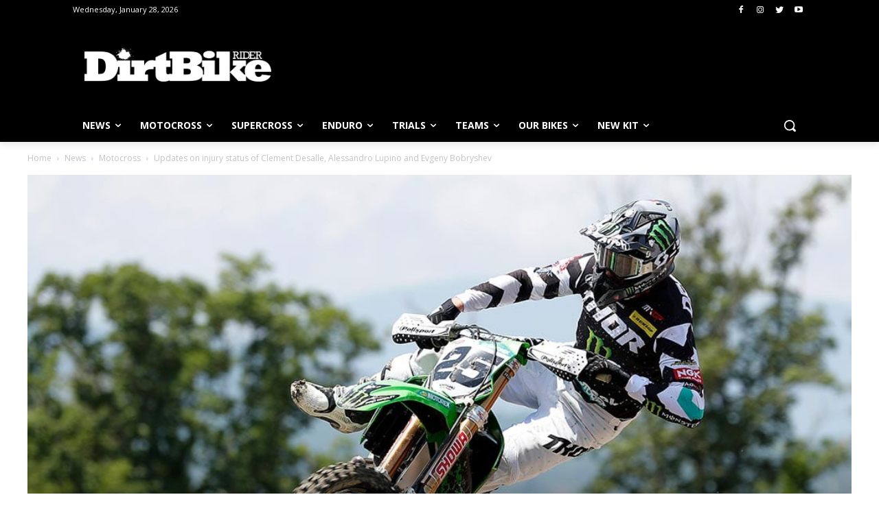

--- FILE ---
content_type: text/html
request_url: https://js.chargebee.com/assets/cbjs-2026.01.22-08.24/v2/master.html?site=dirtbikerider&env=production
body_size: -2353
content:
<!DOCTYPE html>
<html>
  <head>
    <meta charset="UTF-8">
    <title>Chargebee</title>
  <script nonce="C2KpESSFlVhJeEQR1LOnrHf8" type="text/javascript" src="https://js.chargebee.com/assets/cbjs-2026.01.22-08.24/v2/master-90e0d8b8f0102f0be793.js"></script><script nonce="C2KpESSFlVhJeEQR1LOnrHf8">window._hp_csp_nonce = "C2KpESSFlVhJeEQR1LOnrHf8"</script>
</head>
  <body>
  </body>
</html>

--- FILE ---
content_type: text/html; charset=utf-8
request_url: https://www.google.com/recaptcha/api2/aframe
body_size: 265
content:
<!DOCTYPE HTML><html><head><meta http-equiv="content-type" content="text/html; charset=UTF-8"></head><body><script nonce="-oESulOQQ0awjc9lsmzYiw">/** Anti-fraud and anti-abuse applications only. See google.com/recaptcha */ try{var clients={'sodar':'https://pagead2.googlesyndication.com/pagead/sodar?'};window.addEventListener("message",function(a){try{if(a.source===window.parent){var b=JSON.parse(a.data);var c=clients[b['id']];if(c){var d=document.createElement('img');d.src=c+b['params']+'&rc='+(localStorage.getItem("rc::a")?sessionStorage.getItem("rc::b"):"");window.document.body.appendChild(d);sessionStorage.setItem("rc::e",parseInt(sessionStorage.getItem("rc::e")||0)+1);localStorage.setItem("rc::h",'1769600864620');}}}catch(b){}});window.parent.postMessage("_grecaptcha_ready", "*");}catch(b){}</script></body></html>

--- FILE ---
content_type: text/css
request_url: https://tags.srv.stackadapt.com/sa.css
body_size: -11
content:
:root {
    --sa-uid: '0-8725dd0b-40a3-51dc-708c-baa0407b7a7a';
}